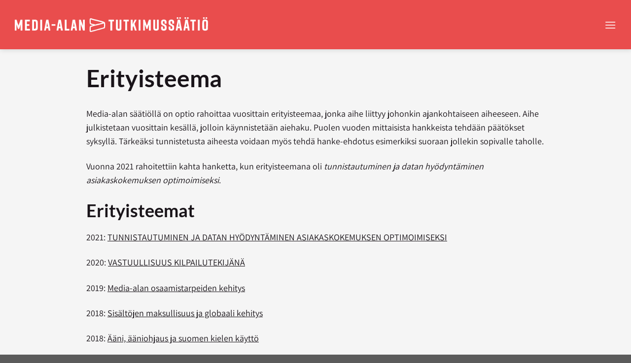

--- FILE ---
content_type: text/html; charset=UTF-8
request_url: https://www.mediaalantutkimussaatio.fi/tutkimustuki-apurahat/erityisteema/
body_size: 13477
content:
<!DOCTYPE html>
<html lang="fi" class="loading-site no-js">
<head>
	<meta charset="UTF-8" />
	<link rel="profile" href="http://gmpg.org/xfn/11" />
	<link rel="pingback" href="https://www.mediaalantutkimussaatio.fi/xmlrpc.php" />

	<script>(function(html){html.className = html.className.replace(/\bno-js\b/,'js')})(document.documentElement);</script>
<meta name='robots' content='index, follow, max-image-preview:large, max-snippet:-1, max-video-preview:-1' />
	<style>img:is([sizes="auto" i], [sizes^="auto," i]) { contain-intrinsic-size: 3000px 1500px }</style>
	<meta name="viewport" content="width=device-width, initial-scale=1" />
	<!-- This site is optimized with the Yoast SEO plugin v26.6 - https://yoast.com/wordpress/plugins/seo/ -->
	<title>Erityisteema &#187; Media-alan tutkimussäätiö</title>
	<meta name="description" content="Media-alan säätiöllä on optio rahoittaa vuosittain erityisteemaa, jonka aihe liittyy johonkin ajankohtaiseen aiheeseen. Aihe julkistetaan kesäisin." />
	<link rel="canonical" href="https://www.mediaalantutkimussaatio.fi/tutkimustuki-apurahat/erityisteema/" />
	<meta property="og:locale" content="fi_FI" />
	<meta property="og:type" content="article" />
	<meta property="og:title" content="Erityisteema &#187; Media-alan tutkimussäätiö" />
	<meta property="og:description" content="Media-alan säätiöllä on optio rahoittaa vuosittain erityisteemaa, jonka aihe liittyy johonkin ajankohtaiseen aiheeseen. Aihe julkistetaan kesäisin." />
	<meta property="og:url" content="https://www.mediaalantutkimussaatio.fi/tutkimustuki-apurahat/erityisteema/" />
	<meta property="og:site_name" content="Media-alan tutkimussäätiö" />
	<meta property="article:publisher" content="https://www.facebook.com/thinkink2018/" />
	<meta property="article:modified_time" content="2022-02-07T09:12:52+00:00" />
	<meta property="og:image" content="https://www.mediaalantutkimussaatio.fi/wp-content/uploads//mts-etusivu-tytto-lukee.jpg" />
	<meta property="og:image:width" content="1200" />
	<meta property="og:image:height" content="630" />
	<meta property="og:image:type" content="image/jpeg" />
	<meta name="twitter:card" content="summary_large_image" />
	<meta name="twitter:site" content="@mediasaatio" />
	<meta name="twitter:label1" content="Arvioitu lukuaika" />
	<meta name="twitter:data1" content="1 minuutti" />
	<script type="application/ld+json" class="yoast-schema-graph">{"@context":"https://schema.org","@graph":[{"@type":"WebPage","@id":"https://www.mediaalantutkimussaatio.fi/tutkimustuki-apurahat/erityisteema/","url":"https://www.mediaalantutkimussaatio.fi/tutkimustuki-apurahat/erityisteema/","name":"Erityisteema &#187; Media-alan tutkimussäätiö","isPartOf":{"@id":"https://www.mediaalantutkimussaatio.fi/#website"},"datePublished":"2020-04-08T08:15:10+00:00","dateModified":"2022-02-07T09:12:52+00:00","description":"Media-alan säätiöllä on optio rahoittaa vuosittain erityisteemaa, jonka aihe liittyy johonkin ajankohtaiseen aiheeseen. Aihe julkistetaan kesäisin.","breadcrumb":{"@id":"https://www.mediaalantutkimussaatio.fi/tutkimustuki-apurahat/erityisteema/#breadcrumb"},"inLanguage":"fi","potentialAction":[{"@type":"ReadAction","target":["https://www.mediaalantutkimussaatio.fi/tutkimustuki-apurahat/erityisteema/"]}]},{"@type":"BreadcrumbList","@id":"https://www.mediaalantutkimussaatio.fi/tutkimustuki-apurahat/erityisteema/#breadcrumb","itemListElement":[{"@type":"ListItem","position":1,"name":"Home","item":"https://www.mediaalantutkimussaatio.fi/"},{"@type":"ListItem","position":2,"name":"Tutkimustuki ja apurahat","item":"https://www.mediaalantutkimussaatio.fi/tutkimustuki-apurahat/"},{"@type":"ListItem","position":3,"name":"Erityisteema"}]},{"@type":"WebSite","@id":"https://www.mediaalantutkimussaatio.fi/#website","url":"https://www.mediaalantutkimussaatio.fi/","name":"Media-alan tutkimussäätiö","description":"Edistämme painetun ja sähköisen sekä sisältölähtöisen digitaalisen median kilpailukykyä","publisher":{"@id":"https://www.mediaalantutkimussaatio.fi/#organization"},"potentialAction":[{"@type":"SearchAction","target":{"@type":"EntryPoint","urlTemplate":"https://www.mediaalantutkimussaatio.fi/?s={search_term_string}"},"query-input":{"@type":"PropertyValueSpecification","valueRequired":true,"valueName":"search_term_string"}}],"inLanguage":"fi"},{"@type":"Organization","@id":"https://www.mediaalantutkimussaatio.fi/#organization","name":"Media-alan tutkimussäätiö","url":"https://www.mediaalantutkimussaatio.fi/","logo":{"@type":"ImageObject","inLanguage":"fi","@id":"https://www.mediaalantutkimussaatio.fi/#/schema/logo/image/","url":"https://www.mediaalantutkimussaatio.fi/wp-content/uploads//mts-logo.png","contentUrl":"https://www.mediaalantutkimussaatio.fi/wp-content/uploads//mts-logo.png","width":619,"height":50,"caption":"Media-alan tutkimussäätiö"},"image":{"@id":"https://www.mediaalantutkimussaatio.fi/#/schema/logo/image/"},"sameAs":["https://www.facebook.com/thinkink2018/","https://x.com/mediasaatio","https://www.youtube.com/channel/UCoLfnTV1aoTJQVfr_QBZMJw"]}]}</script>
	<!-- / Yoast SEO plugin. -->


<link rel='prefetch' href='https://www.mediaalantutkimussaatio.fi/wp-content/themes/flatsome/assets/js/flatsome.js?ver=e1ad26bd5672989785e1' />
<link rel='prefetch' href='https://www.mediaalantutkimussaatio.fi/wp-content/themes/flatsome/assets/js/chunk.slider.js?ver=3.19.12' />
<link rel='prefetch' href='https://www.mediaalantutkimussaatio.fi/wp-content/themes/flatsome/assets/js/chunk.popups.js?ver=3.19.12' />
<link rel='prefetch' href='https://www.mediaalantutkimussaatio.fi/wp-content/themes/flatsome/assets/js/chunk.tooltips.js?ver=3.19.12' />
<link rel="alternate" type="application/rss+xml" title="Media-alan tutkimussäätiö &raquo; syöte" href="https://www.mediaalantutkimussaatio.fi/feed/" />
<link rel="alternate" type="application/rss+xml" title="Media-alan tutkimussäätiö &raquo; kommenttien syöte" href="https://www.mediaalantutkimussaatio.fi/comments/feed/" />
<link rel='stylesheet' id='flatsome-main-css' href='https://www.mediaalantutkimussaatio.fi/wp-content/themes/flatsome/assets/css/flatsome.css?ver=3.19.12' type='text/css' media='all' />
<style id='flatsome-main-inline-css' type='text/css'>
@font-face {
				font-family: "fl-icons";
				font-display: block;
				src: url(https://www.mediaalantutkimussaatio.fi/wp-content/themes/flatsome/assets/css/icons/fl-icons.eot?v=3.19.12);
				src:
					url(https://www.mediaalantutkimussaatio.fi/wp-content/themes/flatsome/assets/css/icons/fl-icons.eot#iefix?v=3.19.12) format("embedded-opentype"),
					url(https://www.mediaalantutkimussaatio.fi/wp-content/themes/flatsome/assets/css/icons/fl-icons.woff2?v=3.19.12) format("woff2"),
					url(https://www.mediaalantutkimussaatio.fi/wp-content/themes/flatsome/assets/css/icons/fl-icons.ttf?v=3.19.12) format("truetype"),
					url(https://www.mediaalantutkimussaatio.fi/wp-content/themes/flatsome/assets/css/icons/fl-icons.woff?v=3.19.12) format("woff"),
					url(https://www.mediaalantutkimussaatio.fi/wp-content/themes/flatsome/assets/css/icons/fl-icons.svg?v=3.19.12#fl-icons) format("svg");
			}
</style>
<script type="text/javascript" src="https://www.mediaalantutkimussaatio.fi/wp-includes/js/jquery/jquery.min.js?ver=3.7.1" id="jquery-core-js"></script>
<link rel="https://api.w.org/" href="https://www.mediaalantutkimussaatio.fi/wp-json/" /><link rel="alternate" title="JSON" type="application/json" href="https://www.mediaalantutkimussaatio.fi/wp-json/wp/v2/pages/2361" /><link rel="EditURI" type="application/rsd+xml" title="RSD" href="https://www.mediaalantutkimussaatio.fi/xmlrpc.php?rsd" />
<meta name="generator" content="WordPress 6.8.3" />
<link rel='shortlink' href='https://www.mediaalantutkimussaatio.fi/?p=2361' />
<link rel="alternate" title="oEmbed (JSON)" type="application/json+oembed" href="https://www.mediaalantutkimussaatio.fi/wp-json/oembed/1.0/embed?url=https%3A%2F%2Fwww.mediaalantutkimussaatio.fi%2Ftutkimustuki-apurahat%2Ferityisteema%2F" />
<link rel="alternate" title="oEmbed (XML)" type="text/xml+oembed" href="https://www.mediaalantutkimussaatio.fi/wp-json/oembed/1.0/embed?url=https%3A%2F%2Fwww.mediaalantutkimussaatio.fi%2Ftutkimustuki-apurahat%2Ferityisteema%2F&#038;format=xml" />
<style type="text/css" id="simple-css-output">@media (max-width: 1400px) { .hide-for-medium, [data-show="hide-for-medium"] { display: none !important; } .show-for-medium, [data-show="show-for-medium"] { display: block !important; }}@media (min-width: 1401px) { .hide-for-medium, [data-show="hide-for-medium"] { display: block !important; } .show-for-medium, [data-show="show-for-medium"] { display: none !important; }}/* Typography */h1 { font-size: 48px;}h2 { font-size: 36px;}h3 { font-size: 28px;}h4 { font-size: 24px;}p { font-size: 18px;}#content ul li,#content ol li,#content tr td { color: #191419; font-size: 18px;}@media (max-width:549px) { h1 { font-size: 36px !important; } h2 { font-size: 28px !important; } h3 { font-size: 24px !important; } h4 { font-size: 20px !important; } p { font-size: 16px !important; } #content ul li, #content ol li, #content tr td { color: #191419; font-size: 16px !important; }}.dark p { color: #ffffff;}#content a:not(.button) { text-decoration-line: underline; text-decoration-thickness: 1px; text-underline-offset: 5px;}#content a:not(.button):hover { color: #e94d4d; text-decoration-color: #e94d4d;}/* Header @ Menu */@media (min-width:849px){ #masthead .medium-logo-left { padding-left: 30px; padding-right: 30px; } }.medium-logo-left .flex-left .header-nav-main { justify-content:center; gap: 30px;}.medium-logo-left .flex-left .nav-top-link,.nav>li.html { font-size: 18px;}.medium-logo-left .flex-left .nav-top-link::after { content: ""; position: absolute; left: 50%; bottom: 0; width: 0%; height: 1px; background-color: currentColor; transition: width 0.3s ease, left 0.3s ease; transform: translateX(-50%);}.medium-logo-left .flex-left .nav-top-link:hover::after { width: 100%;}/* Header @ Dropdown */.medium-logo-left .flex-left .icon-angle-down { display: none;}.header-inner .header-nav-main .has-dropdown { position: relative !important;}.header-inner .header-nav-main .has-dropdown .sub-menu.nav-dropdown { position: absolute !important; top: 100% !important; left: 50% !important; transform: translateX(-50%) !important;}.medium-logo-left .nav-dropdown a { font-size: 18px; line-height: 1em; text-align: center; color: #ffffff !important; border-bottom-style: none !important;}.medium-logo-left .nav-dropdown a:hover { color: #191419 !important;}/* Header @ Right */.medium-logo-left .flex-right .header-nav-main { gap: 30px !important;}.header-search a i { font-size: 18px !important;}.medium-logo-left .flex-right .html_topbar_left { font-weight: 600; color: #ffffff !important; letter-spacing: 0.36px;}.lang-switcher a,.lang-switcher .sep { color: #ffffff;}.lang-switcher .sep { margin: 0 5px; pointer-events: none;}.lang-switcher a.active { text-decoration-line: underline; text-decoration-thickness: 1px; text-underline-offset: 9px;}/* Header @ Mobile */@media (max-width:849px) { .nav-icon a i { font-size: 24px !important; color: #ffffff; } .off-canvas-center.mfp-bg.mfp-ready { opacity: 1; } .mfp-close { opacity: 1 !important; mix-blend-mode: normal !important; color: #ffffff !important; } .mfp-close svg,.mfp-close svg * { stroke: #ffffff !important; fill: none !important; } .sidebar-menu .nav-vertical > .menu-item { justify-content: center; background-color: #e94d4d!important; } .nav-vertical > .menu-item > a { font-family: 'Assistant', sans-serif; font-size: 18px !important; color: #ffffff !important; letter-spacing: normal; padding-left: 15px !important; padding-right: 15px !important; } .off-canvas-center .nav-sidebar.nav-vertical > li.menu-item-has-children > a { flex: none; } .off-canvas-center .nav-sidebar.nav-vertical > li.menu-item-has-children > button.toggle { all: unset; } .off-canvas-center .mfp-inline-holder { background-color: #e94d4d; } .nav-vertical .nav-sidebar-ul a { font-size: 18px; color: #ffffff !important; } #s{ text-align: center; } .header-search-form-wrapper .relative i { font-size: 16px !important; } .header-search-form-wrapper .relative .flex-col { padding-right: 0px; } .sidebar-menu .nav-vertical .html_topbar_left { color: #ffffff !important; justify-content: center; } .nav-vertical .html_topbar_left a { font-family: 'Assistant', sans-serif; font-size: 18px!important; font-weight: 600; } .lang-switcher .sep { font-size: 18px; } .nav-vertical .header-button a { color: #ffffff; border-color: #ffffff; } }@media (max-width:549px) { #masthead .medium-logo-left { padding-left: 15px; padding-right: 15px; } #logo a .header-logo-dark { max-height:18px; } }/* Buttons */.primary, .secondary, .white { font-size: 20px; font-weight: 600; letter-spacing: normal; border-radius: 99px; padding-left: 30px; padding-right: 30px;}@media (max-width:549px) { .primary, .secondary, .white { font-size: 18px !important; }}.button:hover { box-shadow: none;}.primary { border-color: #e94d4d;}.primary:hover { background-color: #191419; border-color: #191419;}.secondary { border-color: #191419;}.secondary:hover { background-color: #888487; border-color: #888487;}.white.is-outline { border-color: #ffffff !important;}.white.is-outline:hover { color: #191419 !important;}.button.is-outline { border: 1px solid;}.button.is-outline span { position: relative; top: 3px;}.nav-dark .is-outline { color: #ffffff;}#content a.secondary.is-link.is-small.mb-0 { text-decoration-line: underline; text-decoration-thickness: 1px; text-underline-offset: 5px;}#content a.secondary.is-link.is-small.mb-0:hover { color: #e94d4d; text-decoration-color: #e94d4d;}#content a.button:not(.secondary.is-link.is-small.mb-0) { text-decoration: none !important;}/* Page */.entry-header h1 { text-transform: none; letter-spacing: normal;}.page-acf-image, .page-featured-image { display: block; margin-bottom: 30px;}/* Blog */#post-list .box-image { display: none;}.box-text .plain { font-family: 'Assistant', sans-serif; font-weight: 400; font-size: 24px; line-height: 1.25em !important; color: #e94d4d; text-decoration: none !important;}.box-blog-post .is-divider { display: none;}.box-text .post-meta { font-size: 18px; opacity: 1; padding-top: 15px; padding-bottom: 15px;}#content .post-date { font-size: 20px;}.box-text p { font-size: 16px;}.box-text .secondary { font-size: 20px; font-weight: 400; text-transform: none; text-decoration-line: underline; text-decoration-thickness: 1px; text-underline-offset: 5px;}.box-text .secondary:hover { color: #e94d4d;}.page-number { font-size: 16px !important;}.nav-pagination li a.page-number { font-family: 'Lato', sans-serif; text-decoration: none !important;}.nav-pagination li a.page-number:hover { color: #ffffff !important;}#content .post-categories { margin-bottom: 15px;}#content .post-categories a { display: inline-block; color: #ffffff; text-decoration: none !important; background-color: #e94d4d; padding-left: 15px; padding-right: 15px; padding-top: 5px; padding-bottom: 5px; border-radius: 99px; margin-right: 5px; margin-bottom: 15px;}#content .post-categories a:hover { color: #ffffff !important; background-color: #191419;}.wp-caption .wp-caption-text { font-size: 16px; text-align: left;}@media (max-width:549px) { .box-text .plain { font-size: 20px !important; } .box-text .post-meta { font-size: 16px !important; } #content .post-date { font-size: 18px !important; } .box-text .secondary { font-size: 18px !important; }}/* Footer */#footer .absolute-footer { display: none;}/* Newsletter */.newsletter-form { display: grid; grid-template-columns: 1fr 1fr; gap: 0px 30px;}.newsletter-form .full-width { grid-column: 1 / -1;}.newsletter-form br { display: none;}.newsletter-form label { display: block; font-size: 18px; font-weight: 400;}.newsletter-form .form-control{ width: 100%; border: none; border-radius: 99px; font-size: 16px; color: #191419; box-sizing: border-box;}.newsletter-form .button.white.is-outline { display: inline-flex; align-items: center; justify-content: center; padding-left: 30px; padding-right: 30px; line-height: 1;}.newsletter-form .center-button{ text-align: center; margin-top: 30px;}@media (max-width:549px) { .newsletter-form label { font-size: 16px !important; }}/* Miscellaneous */.tooltipster-base { display: none;}</style><!-- Global site tag (gtag.js) - Google Analytics -->

	<script async src="https://www.googletagmanager.com/gtag/js?id=UA-125574686-1"></script>
	<script>
		window.dataLayer = window.dataLayer || [];
		function gtag(){dataLayer.push(arguments);}
		gtag('js', new Date());

		gtag('config', 'UA-125574686-1');
	</script>

<!-- Google tag (gtag.js) -->

	<script async src="https://www.googletagmanager.com/gtag/js?id=G-E6BW5T0JG2"></script>
		<script>
		window.dataLayer = window.dataLayer || [];
		function gtag(){dataLayer.push(arguments);}
		gtag('js', new Date());

		gtag('config', 'G-E6BW5T0JG2');
	</script>

<!-- Hotjar Tracking Code -->

	<script>
	  (function(h,o,t,j,a,r){
		  h.hj=h.hj||function(){(h.hj.q=h.hj.q||[]).push(arguments)};
		  h._hjSettings={hjid:1298834,hjsv:6};
		  a=o.getElementsByTagName('head')[0];
		  r=o.createElement('script');r.async=1;
		  r.src=t+h._hjSettings.hjid+j+h._hjSettings.hjsv;
		  a.appendChild(r);
	  })(window,document,'https://static.hotjar.com/c/hotjar-','.js?sv=');
	</script><link rel="icon" href="https://www.mediaalantutkimussaatio.fi/wp-content/uploads//cropped-mts-favicon-32x32.png" sizes="32x32" />
<link rel="icon" href="https://www.mediaalantutkimussaatio.fi/wp-content/uploads//cropped-mts-favicon-192x192.png" sizes="192x192" />
<link rel="apple-touch-icon" href="https://www.mediaalantutkimussaatio.fi/wp-content/uploads//cropped-mts-favicon-180x180.png" />
<meta name="msapplication-TileImage" content="https://www.mediaalantutkimussaatio.fi/wp-content/uploads//cropped-mts-favicon-270x270.png" />
<style id="custom-css" type="text/css">:root {--primary-color: #e94d4d;--fs-color-primary: #e94d4d;--fs-color-secondary: #191419;--fs-color-success: #191419;--fs-color-alert: #191419;--fs-experimental-link-color: #191419;--fs-experimental-link-color-hover: #e94d4d;}.tooltipster-base {--tooltip-color: #ffffff;--tooltip-bg-color: #e94d4d;}.off-canvas-right .mfp-content, .off-canvas-left .mfp-content {--drawer-width: 300px;}.container-width, .full-width .ubermenu-nav, .container, .row{max-width: 1410px}.row.row-collapse{max-width: 1380px}.row.row-small{max-width: 1402.5px}.row.row-large{max-width: 1440px}.sticky-add-to-cart--active, #wrapper,#main,#main.dark{background-color: #f5f5f5}.header-main{height: 100px}#logo img{max-height: 100px}#logo{width:392px;}.header-bottom{min-height: 100px}.header-top{min-height: 30px}.transparent .header-main{height: 100px}.transparent #logo img{max-height: 100px}.has-transparent + .page-title:first-of-type,.has-transparent + #main > .page-title,.has-transparent + #main > div > .page-title,.has-transparent + #main .page-header-wrapper:first-of-type .page-title{padding-top: 100px;}.header.show-on-scroll,.stuck .header-main{height:100px!important}.stuck #logo img{max-height: 100px!important}.search-form{ width: 30%;}.header-bg-color {background-color: #e94d4d}.header-bottom {background-color: #e94d4d}.top-bar-nav > li > a{line-height: 15px }.header-main .nav > li > a{line-height: 15px }.stuck .header-main .nav > li > a{line-height: 50px }.header-bottom-nav > li > a{line-height: 15px }@media (max-width: 549px) {.header-main{height: 60px}#logo img{max-height: 60px}}.main-menu-overlay{background-color: #e94d4d}.nav-dropdown{font-size:100%}.nav-dropdown-has-arrow li.has-dropdown:after{border-bottom-color: #e94d4d;}.nav .nav-dropdown{background-color: #e94d4d}body{color: #191419}h1,h2,h3,h4,h5,h6,.heading-font{color: #191419;}body{font-size: 100%;}@media screen and (max-width: 549px){body{font-size: 100%;}}body{font-family: Assistant, sans-serif;}body {font-weight: 400;font-style: normal;}.nav > li > a {font-family: Assistant, sans-serif;}.mobile-sidebar-levels-2 .nav > li > ul > li > a {font-family: Assistant, sans-serif;}.nav > li > a,.mobile-sidebar-levels-2 .nav > li > ul > li > a {font-weight: 600;font-style: normal;}h1,h2,h3,h4,h5,h6,.heading-font, .off-canvas-center .nav-sidebar.nav-vertical > li > a{font-family: Lato, sans-serif;}h1,h2,h3,h4,h5,h6,.heading-font,.banner h1,.banner h2 {font-weight: 700;font-style: normal;}.alt-font{font-family: Assistant, sans-serif;}.alt-font {font-weight: 400!important;font-style: !important;}.header:not(.transparent) .header-nav-main.nav > li > a {color: #ffffff;}.widget:where(:not(.widget_shopping_cart)) a{color: #191419;}.widget:where(:not(.widget_shopping_cart)) a:hover{color: #e94d4d;}.widget .tagcloud a:hover{border-color: #e94d4d; background-color: #e94d4d;}.is-divider{background-color: #e94d4d;}.header-vertical-menu__opener{height: 60px}.header-vertical-menu__opener {width: 300px}.header-vertical-menu__fly-out {width: 300px}.nav-vertical-fly-out > li + li {border-top-width: 1px; border-top-style: solid;}.label-new.menu-item > a:after{content:"New";}.label-hot.menu-item > a:after{content:"Hot";}.label-sale.menu-item > a:after{content:"Sale";}.label-popular.menu-item > a:after{content:"Popular";}</style><style id="kirki-inline-styles">/* latin-ext */
@font-face {
  font-family: 'Lato';
  font-style: normal;
  font-weight: 700;
  font-display: swap;
  src: url(https://www.mediaalantutkimussaatio.fi/wp-content/fonts/lato/S6u9w4BMUTPHh6UVSwaPGR_p.woff2) format('woff2');
  unicode-range: U+0100-02BA, U+02BD-02C5, U+02C7-02CC, U+02CE-02D7, U+02DD-02FF, U+0304, U+0308, U+0329, U+1D00-1DBF, U+1E00-1E9F, U+1EF2-1EFF, U+2020, U+20A0-20AB, U+20AD-20C0, U+2113, U+2C60-2C7F, U+A720-A7FF;
}
/* latin */
@font-face {
  font-family: 'Lato';
  font-style: normal;
  font-weight: 700;
  font-display: swap;
  src: url(https://www.mediaalantutkimussaatio.fi/wp-content/fonts/lato/S6u9w4BMUTPHh6UVSwiPGQ.woff2) format('woff2');
  unicode-range: U+0000-00FF, U+0131, U+0152-0153, U+02BB-02BC, U+02C6, U+02DA, U+02DC, U+0304, U+0308, U+0329, U+2000-206F, U+20AC, U+2122, U+2191, U+2193, U+2212, U+2215, U+FEFF, U+FFFD;
}/* hebrew */
@font-face {
  font-family: 'Assistant';
  font-style: normal;
  font-weight: 400;
  font-display: swap;
  src: url(https://www.mediaalantutkimussaatio.fi/wp-content/fonts/assistant/2sDcZGJYnIjSi6H75xkzamW5O7w.woff2) format('woff2');
  unicode-range: U+0307-0308, U+0590-05FF, U+200C-2010, U+20AA, U+25CC, U+FB1D-FB4F;
}
/* latin-ext */
@font-face {
  font-family: 'Assistant';
  font-style: normal;
  font-weight: 400;
  font-display: swap;
  src: url(https://www.mediaalantutkimussaatio.fi/wp-content/fonts/assistant/2sDcZGJYnIjSi6H75xkzZmW5O7w.woff2) format('woff2');
  unicode-range: U+0100-02BA, U+02BD-02C5, U+02C7-02CC, U+02CE-02D7, U+02DD-02FF, U+0304, U+0308, U+0329, U+1D00-1DBF, U+1E00-1E9F, U+1EF2-1EFF, U+2020, U+20A0-20AB, U+20AD-20C0, U+2113, U+2C60-2C7F, U+A720-A7FF;
}
/* latin */
@font-face {
  font-family: 'Assistant';
  font-style: normal;
  font-weight: 400;
  font-display: swap;
  src: url(https://www.mediaalantutkimussaatio.fi/wp-content/fonts/assistant/2sDcZGJYnIjSi6H75xkzaGW5.woff2) format('woff2');
  unicode-range: U+0000-00FF, U+0131, U+0152-0153, U+02BB-02BC, U+02C6, U+02DA, U+02DC, U+0304, U+0308, U+0329, U+2000-206F, U+20AC, U+2122, U+2191, U+2193, U+2212, U+2215, U+FEFF, U+FFFD;
}
/* hebrew */
@font-face {
  font-family: 'Assistant';
  font-style: normal;
  font-weight: 600;
  font-display: swap;
  src: url(https://www.mediaalantutkimussaatio.fi/wp-content/fonts/assistant/2sDcZGJYnIjSi6H75xkzamW5O7w.woff2) format('woff2');
  unicode-range: U+0307-0308, U+0590-05FF, U+200C-2010, U+20AA, U+25CC, U+FB1D-FB4F;
}
/* latin-ext */
@font-face {
  font-family: 'Assistant';
  font-style: normal;
  font-weight: 600;
  font-display: swap;
  src: url(https://www.mediaalantutkimussaatio.fi/wp-content/fonts/assistant/2sDcZGJYnIjSi6H75xkzZmW5O7w.woff2) format('woff2');
  unicode-range: U+0100-02BA, U+02BD-02C5, U+02C7-02CC, U+02CE-02D7, U+02DD-02FF, U+0304, U+0308, U+0329, U+1D00-1DBF, U+1E00-1E9F, U+1EF2-1EFF, U+2020, U+20A0-20AB, U+20AD-20C0, U+2113, U+2C60-2C7F, U+A720-A7FF;
}
/* latin */
@font-face {
  font-family: 'Assistant';
  font-style: normal;
  font-weight: 600;
  font-display: swap;
  src: url(https://www.mediaalantutkimussaatio.fi/wp-content/fonts/assistant/2sDcZGJYnIjSi6H75xkzaGW5.woff2) format('woff2');
  unicode-range: U+0000-00FF, U+0131, U+0152-0153, U+02BB-02BC, U+02C6, U+02DA, U+02DC, U+0304, U+0308, U+0329, U+2000-206F, U+20AC, U+2122, U+2191, U+2193, U+2212, U+2215, U+FEFF, U+FFFD;
}</style></head>

<body class="wp-singular page-template-default page page-id-2361 page-child parent-pageid-24 wp-theme-flatsome wp-child-theme-mts header-shadow lightbox">


<a class="skip-link screen-reader-text" href="#main">Skip to content</a>

<div id="wrapper">

	
	<header id="header" class="header header-full-width">
		<div class="header-wrapper">
			<div id="masthead" class="header-main hide-for-sticky nav-dark">
      <div class="header-inner flex-row container logo-left medium-logo-left" role="navigation">

          <!-- Logo -->
          <div id="logo" class="flex-col logo">
            
<!-- Header logo -->
<a href="https://www.mediaalantutkimussaatio.fi/" title="Media-alan tutkimussäätiö - Edistämme painetun ja sähköisen sekä sisältölähtöisen digitaalisen median kilpailukykyä" rel="home">
		<img width="0" height="0" src="https://www.mediaalantutkimussaatio.fi/wp-content/uploads//Media-alan-Tutkimussaatio.svg" class="header_logo header-logo" alt="Media-alan tutkimussäätiö"/><img  width="0" height="0" src="https://www.mediaalantutkimussaatio.fi/wp-content/uploads//Media-alan-Tutkimussaatio.svg" class="header-logo-dark" alt="Media-alan tutkimussäätiö"/></a>
          </div>

          <!-- Mobile Left Elements -->
          <div class="flex-col show-for-medium flex-left">
            <ul class="mobile-nav nav nav-left ">
                          </ul>
          </div>

          <!-- Left Elements -->
          <div class="flex-col hide-for-medium flex-left
            flex-grow">
            <ul class="header-nav header-nav-main nav nav-left  nav-uppercase" >
              <li id="menu-item-1908" class="menu-item menu-item-type-taxonomy menu-item-object-category menu-item-has-children menu-item-1908 menu-item-design-default has-dropdown"><a href="https://www.mediaalantutkimussaatio.fi/ajankohtaista/" class="nav-top-link" aria-expanded="false" aria-haspopup="menu">Ajankohtaista<i class="icon-angle-down" ></i></a>
<ul class="sub-menu nav-dropdown nav-dropdown-default dark">
	<li id="menu-item-3601" class="menu-item menu-item-type-taxonomy menu-item-object-category menu-item-3601"><a href="https://www.mediaalantutkimussaatio.fi/ajankohtaista/myonnetyt-apurahat/">Myönnetyt apurahat</a></li>
	<li id="menu-item-3604" class="menu-item menu-item-type-taxonomy menu-item-object-category menu-item-3604"><a href="https://www.mediaalantutkimussaatio.fi/raportit/valmistuvat-hankkeet/">Valmistuvat hankkeet</a></li>
	<li id="menu-item-2964" class="menu-item menu-item-type-taxonomy menu-item-object-category menu-item-2964"><a href="https://www.mediaalantutkimussaatio.fi/ajankohtaista/tapahtumat/">Tapahtumat</a></li>
	<li id="menu-item-3039" class="menu-item menu-item-type-post_type menu-item-object-page menu-item-3039"><a href="https://www.mediaalantutkimussaatio.fi/media-alan-koulutus/">Alan koulutus</a></li>
</ul>
</li>
<li id="menu-item-1933" class="menu-item menu-item-type-taxonomy menu-item-object-category menu-item-has-children menu-item-1933 menu-item-design-default has-dropdown"><a href="https://www.mediaalantutkimussaatio.fi/raportit/" class="nav-top-link" aria-expanded="false" aria-haspopup="menu">Tutkimukset<i class="icon-angle-down" ></i></a>
<ul class="sub-menu nav-dropdown nav-dropdown-default dark">
	<li id="menu-item-1934" class="menu-item menu-item-type-taxonomy menu-item-object-category menu-item-1934"><a href="https://www.mediaalantutkimussaatio.fi/raportit/tutkimushankkeet/">Tutkimushankkeet</a></li>
	<li id="menu-item-1935" class="menu-item menu-item-type-taxonomy menu-item-object-category menu-item-1935"><a href="https://www.mediaalantutkimussaatio.fi/raportit/jatko-opinnaytteet/">Jatko-opinnäytteet</a></li>
	<li id="menu-item-1939" class="menu-item menu-item-type-taxonomy menu-item-object-category menu-item-1939"><a href="https://www.mediaalantutkimussaatio.fi/raportit/opinnaytteet/">Opinnäytteet</a></li>
	<li id="menu-item-1936" class="menu-item menu-item-type-taxonomy menu-item-object-category menu-item-1936"><a href="https://www.mediaalantutkimussaatio.fi/raportit/matkaraportit/">Matkaraportit</a></li>
	<li id="menu-item-1937" class="menu-item menu-item-type-taxonomy menu-item-object-category menu-item-1937"><a href="https://www.mediaalantutkimussaatio.fi/raportit/stipendit/">Stipendit</a></li>
	<li id="menu-item-1938" class="menu-item menu-item-type-taxonomy menu-item-object-category menu-item-1938"><a href="https://www.mediaalantutkimussaatio.fi/raportit/reuters/">Reuters Digital News</a></li>
	<li id="menu-item-5329" class="menu-item menu-item-type-post_type menu-item-object-post menu-item-5329"><a href="https://www.mediaalantutkimussaatio.fi/raportit/tutkimushankkeet/media-alan-mahdolliset-tulevaisuudet-vuonna-2035/">Media 2035</a></li>
</ul>
</li>
<li id="menu-item-1926" class="menu-item menu-item-type-post_type menu-item-object-page current-page-ancestor menu-item-has-children menu-item-1926 menu-item-design-default has-dropdown"><a href="https://www.mediaalantutkimussaatio.fi/tutkimustuki-apurahat/" class="nav-top-link" aria-expanded="false" aria-haspopup="menu">Apurahat<i class="icon-angle-down" ></i></a>
<ul class="sub-menu nav-dropdown nav-dropdown-default dark">
	<li id="menu-item-1931" class="menu-item menu-item-type-post_type menu-item-object-page menu-item-1931"><a href="https://www.mediaalantutkimussaatio.fi/tutkimustuki-apurahat/hakeminen/">Hakeminen</a></li>
	<li id="menu-item-1932" class="menu-item menu-item-type-post_type menu-item-object-page menu-item-1932"><a href="https://www.mediaalantutkimussaatio.fi/tutkimustuki-apurahat/tutkimustuki/">Tutkimustuki</a></li>
	<li id="menu-item-1927" class="menu-item menu-item-type-post_type menu-item-object-page menu-item-1927"><a href="https://www.mediaalantutkimussaatio.fi/tutkimustuki-apurahat/apurahat/">Henkilökohtaiset apurahat</a></li>
	<li id="menu-item-6419" class="menu-item menu-item-type-post_type menu-item-object-page menu-item-6419"><a href="https://www.mediaalantutkimussaatio.fi/tutkimustuki-apurahat/tutkimusteema-2025/">Tutkimusteema 2025</a></li>
	<li id="menu-item-6420" class="menu-item menu-item-type-post_type menu-item-object-page menu-item-6420"><a href="https://www.mediaalantutkimussaatio.fi/tutkimustuki-apurahat/erityisteema-2025/">Erityisteema 2025</a></li>
</ul>
</li>
<li id="menu-item-1917" class="menu-item menu-item-type-post_type menu-item-object-page menu-item-has-children menu-item-1917 menu-item-design-default has-dropdown"><a href="https://www.mediaalantutkimussaatio.fi/thinkink/" class="nav-top-link" aria-expanded="false" aria-haspopup="menu">Think Ink<i class="icon-angle-down" ></i></a>
<ul class="sub-menu nav-dropdown nav-dropdown-default dark">
	<li id="menu-item-6822" class="menu-item menu-item-type-post_type menu-item-object-page menu-item-6822"><a href="https://www.mediaalantutkimussaatio.fi/thinkink/kilpailutehtava-2026/">Kilpailutehtävä 2026</a></li>
	<li id="menu-item-3494" class="menu-item menu-item-type-post_type menu-item-object-page menu-item-3494"><a href="https://www.mediaalantutkimussaatio.fi/thinkink/saannot/">Säännöt</a></li>
</ul>
</li>
<li id="menu-item-1910" class="menu-item menu-item-type-post_type menu-item-object-page menu-item-has-children menu-item-1910 menu-item-design-default has-dropdown"><a href="https://www.mediaalantutkimussaatio.fi/saatiosta/" class="nav-top-link" aria-expanded="false" aria-haspopup="menu">Säätiöstä<i class="icon-angle-down" ></i></a>
<ul class="sub-menu nav-dropdown nav-dropdown-default dark">
	<li id="menu-item-1911" class="menu-item menu-item-type-post_type menu-item-object-page menu-item-1911"><a href="https://www.mediaalantutkimussaatio.fi/saatiosta/hallinto/">Hallinto</a></li>
	<li id="menu-item-6535" class="menu-item menu-item-type-post_type menu-item-object-page menu-item-6535"><a href="https://www.mediaalantutkimussaatio.fi/yhteys/">Yhteystiedot</a></li>
	<li id="menu-item-1913" class="menu-item menu-item-type-post_type menu-item-object-page menu-item-1913"><a href="https://www.mediaalantutkimussaatio.fi/saatiosta/lahipiiri/">Lähipiiri</a></li>
	<li id="menu-item-1916" class="menu-item menu-item-type-post_type menu-item-object-page menu-item-1916"><a href="https://www.mediaalantutkimussaatio.fi/saatiosta/tietosuojakaytanteet/">Tietosuojakäytänteet</a></li>
	<li id="menu-item-1963" class="menu-item menu-item-type-post_type menu-item-object-page menu-item-1963"><a href="https://www.mediaalantutkimussaatio.fi/saatiosta/saation-logot/">Säätiön logot</a></li>
	<li id="menu-item-1964" class="menu-item menu-item-type-post_type menu-item-object-page menu-item-1964"><a href="https://www.mediaalantutkimussaatio.fi/tilaa-uutiskirje/">Tilaa uutiskirje</a></li>
</ul>
</li>
            </ul>
          </div>

          <!-- Right Elements -->
          <div class="flex-col hide-for-medium flex-right">
            <ul class="header-nav header-nav-main nav nav-right  nav-uppercase">
              <li class="header-search header-search-lightbox has-icon">
			<a href="#search-lightbox" aria-label="Search" data-open="#search-lightbox" data-focus="input.search-field"
		class="is-small">
		<i class="icon-search" style="font-size:16px;" ></i></a>
		
	<div id="search-lightbox" class="mfp-hide dark text-center">
		<div class="searchform-wrapper ux-search-box relative form-flat is-large"><form method="get" class="searchform" action="https://www.mediaalantutkimussaatio.fi/" role="search">
		<div class="flex-row relative">
			<div class="flex-col flex-grow">
	   	   <input type="search" class="search-field mb-0" name="s" value="" id="s" placeholder="Hae sisältöä" />
			</div>
			<div class="flex-col">
				<button type="submit" class="ux-search-submit submit-button secondary button icon mb-0" aria-label="Submit">
					<i class="icon-search" ></i>				</button>
			</div>
		</div>
    <div class="live-search-results text-left z-top"></div>
</form>
</div>	</div>
</li>
<li class="html custom html_topbar_left"><div class="lang-switcher">
            <a href="https://www.mediaalantutkimussaatio.fi/" class="active">FI</a>
            <span class="sep">/</span>
            <a href="https://www.mediaalantutkimussaatio.fi/saatio/english/" class="">EN</a>
        </div></li>            </ul>
          </div>

          <!-- Mobile Right Elements -->
          <div class="flex-col show-for-medium flex-right">
            <ul class="mobile-nav nav nav-right ">
              <li class="nav-icon has-icon">
  		<a href="#" data-open="#main-menu" data-pos="center" data-bg="main-menu-overlay" data-color="dark" class="is-small" aria-label="Menu" aria-controls="main-menu" aria-expanded="false">

		  <i class="icon-menu" ></i>
		  		</a>
	</li>
            </ul>
          </div>

      </div>

      </div>

<div class="header-bg-container fill"><div class="header-bg-image fill"></div><div class="header-bg-color fill"></div></div>		</div>
	</header>

	
	<main id="main" class="">

<div id="content" class="content-area page-wrapper" role="main">
  <div class="row align-center">
    <div class="large-9 col">
      <div class="col-inner">

        <header class="entry-header"><h1 class="entry-title mb uppercase">Erityisteema</h1></header><div class="page-content"><p>Media-alan säätiöllä on optio rahoittaa vuosittain erityisteemaa, jonka aihe liittyy johonkin ajankohtaiseen aiheeseen. Aihe julkistetaan vuosittain kesällä, jolloin käynnistetään aiehaku. Puolen vuoden mittaisista hankkeista tehdään päätökset syksyllä. Tärkeäksi tunnistetusta aiheesta voidaan myös tehdä hanke-ehdotus esimerkiksi suoraan jollekin sopivalle taholle.</p>
<p>Vuonna 2021 rahoitettiin kahta hanketta, kun erityisteemana oli <em>tunnistautuminen ja datan hyödyntäminen asiakaskokemuksen optimoimiseksi</em>.</p>
<h2>Erityisteemat</h2>
<p>2021: <a href="https://www.mediaalantutkimussaatio.fi/tutkimustuki-apurahat/erityisteema-2021/">TUNNISTAUTUMINEN JA DATAN HYÖDYNTÄMINEN ASIAKASKOKEMUKSEN OPTIMOIMISEKSI</a></p>
<p>2020: <a href="https://www.mediaalantutkimussaatio.fi/tutkimustuki-apurahat/erityisteema-vastuullisuus-kilpailutekijana/">VASTUULLISUUS KILPAILUTEKIJÄNÄ</a></p>
<p>2019: <a href="https://www.mediaalantutkimussaatio.fi/tutkimustuki-apurahat/erityisteema-media-alan-osaamistarpeiden-kehitys/">Media-alan osaamistarpeiden kehitys</a></p>
<p>2018: <a href="https://www.mediaalantutkimussaatio.fi/tutkimustuki-apurahat/erityisteema-sisaltojen-maksullisuus/">Sisältöjen maksullisuus ja globaali kehitys</a></p>
<p>2018: <a href="https://www.mediaalantutkimussaatio.fi/tutkimustuki-apurahat/erityisteema-aani-aaniohjaus/">Ääni, ääniohjaus ja suomen kielen käyttö</a></p>
<p>2016: Uutismedian uudet liiketoimintamallit USA:ssa</p>
</div>
      </div>
    </div>
  </div>
</div>


</main>

<footer id="footer" class="footer-wrapper">

	
	<section class="section dark" id="section_1772704742">
		<div class="section-bg fill" >
									
			

		</div>

		

		<div class="section-content relative">
			

	<div id="gap-1745522425" class="gap-element clearfix" style="display:block; height:auto;">
		
<style>
#gap-1745522425 {
  padding-top: 45px;
}
</style>
	</div>
	

<div class="row row-full-width align-center"  id="row-397350623">


	<div id="col-657906226" class="col medium-6 small-12 large-2"  >
				<div class="col-inner"  >
			
			

	<div id="text-962111429" class="text">
		

<h4 class="alt-font">Linkit</h4>
		
<style>
#text-962111429 {
  text-align: center;
}
</style>
	</div>
	
	<div id="text-5316298" class="text">
		

<p><a href="https://www.mediaalantutkimussaatio.fi/raportit/">Tutkimukset ja raportit</a></p>
<p><a href="https://www.mediaalantutkimussaatio.fi/tutkimustuki-apurahat/">Apurahat ja tutkimustuet</a></p>
<p><a href="https://www.mediaalantutkimussaatio.fi/thinkink/">Think Ink</a></p>
<p><a href="https://www.mediaalantutkimussaatio.fi/ajankohtaista/">Ajankohtaista</a></p>
<p><a href="https://www.mediaalantutkimussaatio.fi/saatiosta/">Säätiöstä</a></p>
		
<style>
#text-5316298 {
  line-height: 1.25;
  text-align: center;
}
</style>
	</div>
	

		</div>
					</div>

	

	<div id="col-998866992" class="col medium-6 small-12 large-2"  >
				<div class="col-inner"  >
			
			

	<div id="text-3501958306" class="text">
		

<h4 class="alt-font">Yhteystiedot</h4>
		
<style>
#text-3501958306 {
  text-align: center;
}
</style>
	</div>
	
	<div id="text-3790591931" class="text">
		

<p>Media-alan tutkimussäätiö<br />Eteläranta 10, 00130 Helsinki<br />Puh. 09 22877 200</p>
		
<style>
#text-3790591931 {
  line-height: 1.25;
  text-align: center;
}
</style>
	</div>
	

		</div>
					</div>

	

	<div id="col-1802205145" class="col medium-6 small-12 large-4 medium-col-first"  >
				<div class="col-inner"  >
			
			


		<div class="icon-box featured-box icon-box-center text-center"  >
					<div class="icon-box-img" style="width: 414px">
				<div class="icon">
					<div class="icon-inner" >
						<img width="414" height="31" src="https://www.mediaalantutkimussaatio.fi/wp-content/uploads//MTS_logo-02-2.png" class="attachment-medium size-medium" alt="" decoding="async" loading="lazy" />					</div>
				</div>
			</div>
				<div class="icon-box-text last-reset">
									


		</div>
	</div>
	
	
	<div id="gap-1815879630" class="gap-element clearfix" style="display:block; height:auto;">
		
<style>
#gap-1815879630 {
  padding-top: 45px;
}
</style>
	</div>
	

	<div id="stack-3682505602" class="stack stack-row justify-center items-stretch">
		


	<a class="plain" href="https://x.com/mediasaatio" target="_blank" rel="noopener" >	<div class="icon-box featured-box icon-box-top text-left"  >
					<div class="icon-box-img" style="width: 40px">
				<div class="icon">
					<div class="icon-inner" >
						<img width="300" height="300" src="https://www.mediaalantutkimussaatio.fi/wp-content/uploads//MTS_sosiaalisen-median-ikonit_X.png" class="attachment-medium size-medium" alt="" decoding="async" loading="lazy" />					</div>
				</div>
			</div>
				<div class="icon-box-text last-reset">
									


		</div>
	</div>
	</a>
	

	<a class="plain" href="https://www.youtube.com/@media-alantutkimussaatio" target="_blank" rel="noopener" >	<div class="icon-box featured-box icon-box-top text-left"  >
					<div class="icon-box-img" style="width: 40px">
				<div class="icon">
					<div class="icon-inner" >
						<img width="300" height="300" src="https://www.mediaalantutkimussaatio.fi/wp-content/uploads//MTS_sosiaalisen-median-ikonit_Youtube.png" class="attachment-medium size-medium" alt="" decoding="async" loading="lazy" />					</div>
				</div>
			</div>
				<div class="icon-box-text last-reset">
									


		</div>
	</div>
	</a>
	


	<a class="plain" href="https://www.instagram.com/mediasaatio/" target="_blank" rel="noopener" >	<div class="icon-box featured-box icon-box-top text-left"  >
					<div class="icon-box-img" style="width: 40px">
				<div class="icon">
					<div class="icon-inner" >
						<img width="300" height="300" src="https://www.mediaalantutkimussaatio.fi/wp-content/uploads//MTS_sosiaalisen-median-ikonit_Instagram.png" class="attachment-medium size-medium" alt="" decoding="async" loading="lazy" />					</div>
				</div>
			</div>
				<div class="icon-box-text last-reset">
									


		</div>
	</div>
	</a>
	

	<a class="plain" href="https://www.linkedin.com/company/media-alan-saatio/" target="_blank" rel="noopener" >	<div class="icon-box featured-box icon-box-top text-left"  >
					<div class="icon-box-img" style="width: 40px">
				<div class="icon">
					<div class="icon-inner" >
						<img width="300" height="300" src="https://www.mediaalantutkimussaatio.fi/wp-content/uploads//MTS_sosiaalisen-median-ikonit_LinkedIn.png" class="attachment-medium size-medium" alt="" decoding="async" loading="lazy" />					</div>
				</div>
			</div>
				<div class="icon-box-text last-reset">
									


		</div>
	</div>
	</a>
	

		
<style>
#stack-3682505602 > * {
  --stack-gap: 1.25rem;
}
</style>
	</div>
	
	<div id="gap-389389870" class="gap-element clearfix" style="display:block; height:auto;">
		
<style>
#gap-389389870 {
  padding-top: 45px;
}
</style>
	</div>
	


	<a class="plain" href="https://www.medialiitto.fi/" target="_blank" rel="noopener" >	<div class="icon-box featured-box icon-box-center text-center"  >
					<div class="icon-box-img" style="width: 160px">
				<div class="icon">
					<div class="icon-inner" >
						<img width="719" height="502" src="https://www.mediaalantutkimussaatio.fi/wp-content/uploads//Medialiitto-valkoinen.png" class="attachment-medium size-medium" alt="" decoding="async" loading="lazy" />					</div>
				</div>
			</div>
				<div class="icon-box-text last-reset">
									


		</div>
	</div>
	</a>
	

		</div>
					</div>

	

	<div id="col-1866230891" class="col medium-6 small-12 large-4"  >
				<div class="col-inner"  >
			
			

	<div id="text-312336006" class="text">
		

<p><span style="font-size: 24px;">Tilaa uutiskirje</span></p>
		
<style>
#text-312336006 {
  text-align: center;
}
</style>
	</div>
	


<form action="https://medialiitto.creamailer.fi/tilaa/WXhF38bv6Ocux" method="POST" class="newsletter-form">
  <div class="form-group">
    <label for="userName">Nimi:</label>
    <input id="userName" class="form-control" name="userName" type="text" />
  </div>
  <div class="form-group">
    <label for="CM-YRITYS">Olen:</label>
    <select id="CM-YRITYS" name="CM-YRITYS" class="form-control">
      <option value="tutkija">Tutkija</option>
      <option value="töissä">Töissä media-alalla</option>
      <option value="muu">Muu</option>
    </select>
  </div>
  <div class="form-group full-width">
    <label for="userEmail">Sähköposti:</label>
    <input id="userEmail" class="form-control" name="userEmail" type="text" />
  </div>
  <div class="form-group full-width center-button">
    <a class="button white is-outline" onclick="this.closest('form').submit()">Rekisteröidy</a>
  </div>
  <input name="redirect" type="hidden" value="https://www.mediaalantutkimussaatio.fi/kiitos/" />
</form>


		</div>
					</div>

	


<style>
#row-397350623 > .col > .col-inner {
  padding: 0px 30px 0px 30px;
}
</style>
</div>
	<div id="gap-1275614741" class="gap-element clearfix" style="display:block; height:auto;">
		
<style>
#gap-1275614741 {
  padding-top: 15px;
}
</style>
	</div>
	

<div class="row row-full-width align-center"  id="row-1960529483">


	<div id="col-1462319387" class="col small-12 large-12"  >
				<div class="col-inner"  >
			
			

	<div id="stack-3297308933" class="stack stack-row justify-between items-stretch sm:stack-col">
		

	<div id="text-2789024090" class="text">
		

<p>© 2025 Media-alan tutkimussäätiö. Kaikki oikeudet pidätetään.</p>
		
<style>
#text-2789024090 {
  text-align: center;
}
@media (min-width:550px) {
  #text-2789024090 {
    text-align: left;
  }
}
</style>
	</div>
	
	<div id="text-154924429" class="text">
		

<p><a href="https://www.mediaalantutkimussaatio.fi/saatiosta/tietosuojakaytanteet/" rel="noopener">Tietosuojaseloste</a></p>
		
<style>
#text-154924429 {
  text-align: center;
}
@media (min-width:550px) {
  #text-154924429 {
    text-align: left;
  }
}
</style>
	</div>
	

		
<style>
#stack-3297308933 > * {
  --stack-gap: 1rem;
}
@media (min-width:550px) {
  #stack-3297308933 > * {
    --stack-gap: 0rem;
  }
}
</style>
	</div>
	

		</div>
				
<style>
#col-1462319387 > .col-inner {
  margin: 0px 0px -30px 0px;
}
</style>
	</div>

	


<style>
#row-1960529483 > .col > .col-inner {
  padding: 0px 30px 0px 30px;
}
</style>
</div>

		</div>

		
<style>
#section_1772704742 {
  padding-top: 30px;
  padding-bottom: 30px;
  background-color: rgb(233, 77, 77);
}
</style>
	</section>
	
<div class="absolute-footer dark medium-text-center small-text-center">
  <div class="container clearfix">

    
    <div class="footer-primary pull-left">
            <div class="copyright-footer">
        Copyright 2025 &copy; <strong>Flatsome Theme</strong>      </div>
          </div>
  </div>
</div>

<a href="#top" class="back-to-top button icon invert plain fixed bottom z-1 is-outline hide-for-medium circle" id="top-link" aria-label="Go to top"><i class="icon-angle-up" ></i></a>

</footer>

</div>

<div id="main-menu" class="mobile-sidebar no-scrollbar mfp-hide">

	
	<div class="sidebar-menu no-scrollbar text-center">

		
					<ul class="nav nav-sidebar nav-vertical nav-uppercase nav-anim" data-tab="1">
				<li class="menu-item menu-item-type-taxonomy menu-item-object-category menu-item-has-children menu-item-1908"><a href="https://www.mediaalantutkimussaatio.fi/ajankohtaista/">Ajankohtaista</a>
<ul class="sub-menu nav-sidebar-ul children">
	<li class="menu-item menu-item-type-taxonomy menu-item-object-category menu-item-3601"><a href="https://www.mediaalantutkimussaatio.fi/ajankohtaista/myonnetyt-apurahat/">Myönnetyt apurahat</a></li>
	<li class="menu-item menu-item-type-taxonomy menu-item-object-category menu-item-3604"><a href="https://www.mediaalantutkimussaatio.fi/raportit/valmistuvat-hankkeet/">Valmistuvat hankkeet</a></li>
	<li class="menu-item menu-item-type-taxonomy menu-item-object-category menu-item-2964"><a href="https://www.mediaalantutkimussaatio.fi/ajankohtaista/tapahtumat/">Tapahtumat</a></li>
	<li class="menu-item menu-item-type-post_type menu-item-object-page menu-item-3039"><a href="https://www.mediaalantutkimussaatio.fi/media-alan-koulutus/">Alan koulutus</a></li>
</ul>
</li>
<li class="menu-item menu-item-type-taxonomy menu-item-object-category menu-item-has-children menu-item-1933"><a href="https://www.mediaalantutkimussaatio.fi/raportit/">Tutkimukset</a>
<ul class="sub-menu nav-sidebar-ul children">
	<li class="menu-item menu-item-type-taxonomy menu-item-object-category menu-item-1934"><a href="https://www.mediaalantutkimussaatio.fi/raportit/tutkimushankkeet/">Tutkimushankkeet</a></li>
	<li class="menu-item menu-item-type-taxonomy menu-item-object-category menu-item-1935"><a href="https://www.mediaalantutkimussaatio.fi/raportit/jatko-opinnaytteet/">Jatko-opinnäytteet</a></li>
	<li class="menu-item menu-item-type-taxonomy menu-item-object-category menu-item-1939"><a href="https://www.mediaalantutkimussaatio.fi/raportit/opinnaytteet/">Opinnäytteet</a></li>
	<li class="menu-item menu-item-type-taxonomy menu-item-object-category menu-item-1936"><a href="https://www.mediaalantutkimussaatio.fi/raportit/matkaraportit/">Matkaraportit</a></li>
	<li class="menu-item menu-item-type-taxonomy menu-item-object-category menu-item-1937"><a href="https://www.mediaalantutkimussaatio.fi/raportit/stipendit/">Stipendit</a></li>
	<li class="menu-item menu-item-type-taxonomy menu-item-object-category menu-item-1938"><a href="https://www.mediaalantutkimussaatio.fi/raportit/reuters/">Reuters Digital News</a></li>
	<li class="menu-item menu-item-type-post_type menu-item-object-post menu-item-5329"><a href="https://www.mediaalantutkimussaatio.fi/raportit/tutkimushankkeet/media-alan-mahdolliset-tulevaisuudet-vuonna-2035/">Media 2035</a></li>
</ul>
</li>
<li class="menu-item menu-item-type-post_type menu-item-object-page current-page-ancestor menu-item-has-children menu-item-1926"><a href="https://www.mediaalantutkimussaatio.fi/tutkimustuki-apurahat/">Apurahat</a>
<ul class="sub-menu nav-sidebar-ul children">
	<li class="menu-item menu-item-type-post_type menu-item-object-page menu-item-1931"><a href="https://www.mediaalantutkimussaatio.fi/tutkimustuki-apurahat/hakeminen/">Hakeminen</a></li>
	<li class="menu-item menu-item-type-post_type menu-item-object-page menu-item-1932"><a href="https://www.mediaalantutkimussaatio.fi/tutkimustuki-apurahat/tutkimustuki/">Tutkimustuki</a></li>
	<li class="menu-item menu-item-type-post_type menu-item-object-page menu-item-1927"><a href="https://www.mediaalantutkimussaatio.fi/tutkimustuki-apurahat/apurahat/">Henkilökohtaiset apurahat</a></li>
	<li class="menu-item menu-item-type-post_type menu-item-object-page menu-item-6419"><a href="https://www.mediaalantutkimussaatio.fi/tutkimustuki-apurahat/tutkimusteema-2025/">Tutkimusteema 2025</a></li>
	<li class="menu-item menu-item-type-post_type menu-item-object-page menu-item-6420"><a href="https://www.mediaalantutkimussaatio.fi/tutkimustuki-apurahat/erityisteema-2025/">Erityisteema 2025</a></li>
</ul>
</li>
<li class="menu-item menu-item-type-post_type menu-item-object-page menu-item-has-children menu-item-1917"><a href="https://www.mediaalantutkimussaatio.fi/thinkink/">Think Ink</a>
<ul class="sub-menu nav-sidebar-ul children">
	<li class="menu-item menu-item-type-post_type menu-item-object-page menu-item-6822"><a href="https://www.mediaalantutkimussaatio.fi/thinkink/kilpailutehtava-2026/">Kilpailutehtävä 2026</a></li>
	<li class="menu-item menu-item-type-post_type menu-item-object-page menu-item-3494"><a href="https://www.mediaalantutkimussaatio.fi/thinkink/saannot/">Säännöt</a></li>
</ul>
</li>
<li class="menu-item menu-item-type-post_type menu-item-object-page menu-item-has-children menu-item-1910"><a href="https://www.mediaalantutkimussaatio.fi/saatiosta/">Säätiöstä</a>
<ul class="sub-menu nav-sidebar-ul children">
	<li class="menu-item menu-item-type-post_type menu-item-object-page menu-item-1911"><a href="https://www.mediaalantutkimussaatio.fi/saatiosta/hallinto/">Hallinto</a></li>
	<li class="menu-item menu-item-type-post_type menu-item-object-page menu-item-6535"><a href="https://www.mediaalantutkimussaatio.fi/yhteys/">Yhteystiedot</a></li>
	<li class="menu-item menu-item-type-post_type menu-item-object-page menu-item-1913"><a href="https://www.mediaalantutkimussaatio.fi/saatiosta/lahipiiri/">Lähipiiri</a></li>
	<li class="menu-item menu-item-type-post_type menu-item-object-page menu-item-1916"><a href="https://www.mediaalantutkimussaatio.fi/saatiosta/tietosuojakaytanteet/">Tietosuojakäytänteet</a></li>
	<li class="menu-item menu-item-type-post_type menu-item-object-page menu-item-1963"><a href="https://www.mediaalantutkimussaatio.fi/saatiosta/saation-logot/">Säätiön logot</a></li>
	<li class="menu-item menu-item-type-post_type menu-item-object-page menu-item-1964"><a href="https://www.mediaalantutkimussaatio.fi/tilaa-uutiskirje/">Tilaa uutiskirje</a></li>
</ul>
</li>
<li class="header-search-form search-form html relative has-icon">
	<div class="header-search-form-wrapper">
		<div class="searchform-wrapper ux-search-box relative form-flat is-normal"><form method="get" class="searchform" action="https://www.mediaalantutkimussaatio.fi/" role="search">
		<div class="flex-row relative">
			<div class="flex-col flex-grow">
	   	   <input type="search" class="search-field mb-0" name="s" value="" id="s" placeholder="Hae sisältöä" />
			</div>
			<div class="flex-col">
				<button type="submit" class="ux-search-submit submit-button secondary button icon mb-0" aria-label="Submit">
					<i class="icon-search" ></i>				</button>
			</div>
		</div>
    <div class="live-search-results text-left z-top"></div>
</form>
</div>	</div>
</li>
<li class="html custom html_topbar_left"><div class="lang-switcher">
            <a href="https://www.mediaalantutkimussaatio.fi/" class="active">FI</a>
            <span class="sep">/</span>
            <a href="https://www.mediaalantutkimussaatio.fi/saatio/english/" class="">EN</a>
        </div></li>			</ul>
		
		
	</div>

	
</div>
<script type="speculationrules">
{"prefetch":[{"source":"document","where":{"and":[{"href_matches":"\/*"},{"not":{"href_matches":["\/wp-*.php","\/wp-admin\/*","\/wp-content\/uploads\/*","\/wp-content\/*","\/wp-content\/plugins\/*","\/wp-content\/themes\/mts\/*","\/wp-content\/themes\/flatsome\/*","\/*\\?(.+)"]}},{"not":{"selector_matches":"a[rel~=\"nofollow\"]"}},{"not":{"selector_matches":".no-prefetch, .no-prefetch a"}}]},"eagerness":"conservative"}]}
</script>
<script type="text/javascript" src="//s7.addthis.com/js/300/addthis_widget.js#pubid=ra-5b9759491311a557"></script><style id='global-styles-inline-css' type='text/css'>
:root{--wp--preset--aspect-ratio--square: 1;--wp--preset--aspect-ratio--4-3: 4/3;--wp--preset--aspect-ratio--3-4: 3/4;--wp--preset--aspect-ratio--3-2: 3/2;--wp--preset--aspect-ratio--2-3: 2/3;--wp--preset--aspect-ratio--16-9: 16/9;--wp--preset--aspect-ratio--9-16: 9/16;--wp--preset--color--black: #000000;--wp--preset--color--cyan-bluish-gray: #abb8c3;--wp--preset--color--white: #ffffff;--wp--preset--color--pale-pink: #f78da7;--wp--preset--color--vivid-red: #cf2e2e;--wp--preset--color--luminous-vivid-orange: #ff6900;--wp--preset--color--luminous-vivid-amber: #fcb900;--wp--preset--color--light-green-cyan: #7bdcb5;--wp--preset--color--vivid-green-cyan: #00d084;--wp--preset--color--pale-cyan-blue: #8ed1fc;--wp--preset--color--vivid-cyan-blue: #0693e3;--wp--preset--color--vivid-purple: #9b51e0;--wp--preset--color--primary: #e94d4d;--wp--preset--color--secondary: #191419;--wp--preset--color--success: #191419;--wp--preset--color--alert: #191419;--wp--preset--gradient--vivid-cyan-blue-to-vivid-purple: linear-gradient(135deg,rgba(6,147,227,1) 0%,rgb(155,81,224) 100%);--wp--preset--gradient--light-green-cyan-to-vivid-green-cyan: linear-gradient(135deg,rgb(122,220,180) 0%,rgb(0,208,130) 100%);--wp--preset--gradient--luminous-vivid-amber-to-luminous-vivid-orange: linear-gradient(135deg,rgba(252,185,0,1) 0%,rgba(255,105,0,1) 100%);--wp--preset--gradient--luminous-vivid-orange-to-vivid-red: linear-gradient(135deg,rgba(255,105,0,1) 0%,rgb(207,46,46) 100%);--wp--preset--gradient--very-light-gray-to-cyan-bluish-gray: linear-gradient(135deg,rgb(238,238,238) 0%,rgb(169,184,195) 100%);--wp--preset--gradient--cool-to-warm-spectrum: linear-gradient(135deg,rgb(74,234,220) 0%,rgb(151,120,209) 20%,rgb(207,42,186) 40%,rgb(238,44,130) 60%,rgb(251,105,98) 80%,rgb(254,248,76) 100%);--wp--preset--gradient--blush-light-purple: linear-gradient(135deg,rgb(255,206,236) 0%,rgb(152,150,240) 100%);--wp--preset--gradient--blush-bordeaux: linear-gradient(135deg,rgb(254,205,165) 0%,rgb(254,45,45) 50%,rgb(107,0,62) 100%);--wp--preset--gradient--luminous-dusk: linear-gradient(135deg,rgb(255,203,112) 0%,rgb(199,81,192) 50%,rgb(65,88,208) 100%);--wp--preset--gradient--pale-ocean: linear-gradient(135deg,rgb(255,245,203) 0%,rgb(182,227,212) 50%,rgb(51,167,181) 100%);--wp--preset--gradient--electric-grass: linear-gradient(135deg,rgb(202,248,128) 0%,rgb(113,206,126) 100%);--wp--preset--gradient--midnight: linear-gradient(135deg,rgb(2,3,129) 0%,rgb(40,116,252) 100%);--wp--preset--font-size--small: 13px;--wp--preset--font-size--medium: 20px;--wp--preset--font-size--large: 36px;--wp--preset--font-size--x-large: 42px;--wp--preset--spacing--20: 0.44rem;--wp--preset--spacing--30: 0.67rem;--wp--preset--spacing--40: 1rem;--wp--preset--spacing--50: 1.5rem;--wp--preset--spacing--60: 2.25rem;--wp--preset--spacing--70: 3.38rem;--wp--preset--spacing--80: 5.06rem;--wp--preset--shadow--natural: 6px 6px 9px rgba(0, 0, 0, 0.2);--wp--preset--shadow--deep: 12px 12px 50px rgba(0, 0, 0, 0.4);--wp--preset--shadow--sharp: 6px 6px 0px rgba(0, 0, 0, 0.2);--wp--preset--shadow--outlined: 6px 6px 0px -3px rgba(255, 255, 255, 1), 6px 6px rgba(0, 0, 0, 1);--wp--preset--shadow--crisp: 6px 6px 0px rgba(0, 0, 0, 1);}:where(body) { margin: 0; }.wp-site-blocks > .alignleft { float: left; margin-right: 2em; }.wp-site-blocks > .alignright { float: right; margin-left: 2em; }.wp-site-blocks > .aligncenter { justify-content: center; margin-left: auto; margin-right: auto; }:where(.is-layout-flex){gap: 0.5em;}:where(.is-layout-grid){gap: 0.5em;}.is-layout-flow > .alignleft{float: left;margin-inline-start: 0;margin-inline-end: 2em;}.is-layout-flow > .alignright{float: right;margin-inline-start: 2em;margin-inline-end: 0;}.is-layout-flow > .aligncenter{margin-left: auto !important;margin-right: auto !important;}.is-layout-constrained > .alignleft{float: left;margin-inline-start: 0;margin-inline-end: 2em;}.is-layout-constrained > .alignright{float: right;margin-inline-start: 2em;margin-inline-end: 0;}.is-layout-constrained > .aligncenter{margin-left: auto !important;margin-right: auto !important;}.is-layout-constrained > :where(:not(.alignleft):not(.alignright):not(.alignfull)){margin-left: auto !important;margin-right: auto !important;}body .is-layout-flex{display: flex;}.is-layout-flex{flex-wrap: wrap;align-items: center;}.is-layout-flex > :is(*, div){margin: 0;}body .is-layout-grid{display: grid;}.is-layout-grid > :is(*, div){margin: 0;}body{padding-top: 0px;padding-right: 0px;padding-bottom: 0px;padding-left: 0px;}a:where(:not(.wp-element-button)){text-decoration: none;}:root :where(.wp-element-button, .wp-block-button__link){background-color: #32373c;border-width: 0;color: #fff;font-family: inherit;font-size: inherit;line-height: inherit;padding: calc(0.667em + 2px) calc(1.333em + 2px);text-decoration: none;}.has-black-color{color: var(--wp--preset--color--black) !important;}.has-cyan-bluish-gray-color{color: var(--wp--preset--color--cyan-bluish-gray) !important;}.has-white-color{color: var(--wp--preset--color--white) !important;}.has-pale-pink-color{color: var(--wp--preset--color--pale-pink) !important;}.has-vivid-red-color{color: var(--wp--preset--color--vivid-red) !important;}.has-luminous-vivid-orange-color{color: var(--wp--preset--color--luminous-vivid-orange) !important;}.has-luminous-vivid-amber-color{color: var(--wp--preset--color--luminous-vivid-amber) !important;}.has-light-green-cyan-color{color: var(--wp--preset--color--light-green-cyan) !important;}.has-vivid-green-cyan-color{color: var(--wp--preset--color--vivid-green-cyan) !important;}.has-pale-cyan-blue-color{color: var(--wp--preset--color--pale-cyan-blue) !important;}.has-vivid-cyan-blue-color{color: var(--wp--preset--color--vivid-cyan-blue) !important;}.has-vivid-purple-color{color: var(--wp--preset--color--vivid-purple) !important;}.has-primary-color{color: var(--wp--preset--color--primary) !important;}.has-secondary-color{color: var(--wp--preset--color--secondary) !important;}.has-success-color{color: var(--wp--preset--color--success) !important;}.has-alert-color{color: var(--wp--preset--color--alert) !important;}.has-black-background-color{background-color: var(--wp--preset--color--black) !important;}.has-cyan-bluish-gray-background-color{background-color: var(--wp--preset--color--cyan-bluish-gray) !important;}.has-white-background-color{background-color: var(--wp--preset--color--white) !important;}.has-pale-pink-background-color{background-color: var(--wp--preset--color--pale-pink) !important;}.has-vivid-red-background-color{background-color: var(--wp--preset--color--vivid-red) !important;}.has-luminous-vivid-orange-background-color{background-color: var(--wp--preset--color--luminous-vivid-orange) !important;}.has-luminous-vivid-amber-background-color{background-color: var(--wp--preset--color--luminous-vivid-amber) !important;}.has-light-green-cyan-background-color{background-color: var(--wp--preset--color--light-green-cyan) !important;}.has-vivid-green-cyan-background-color{background-color: var(--wp--preset--color--vivid-green-cyan) !important;}.has-pale-cyan-blue-background-color{background-color: var(--wp--preset--color--pale-cyan-blue) !important;}.has-vivid-cyan-blue-background-color{background-color: var(--wp--preset--color--vivid-cyan-blue) !important;}.has-vivid-purple-background-color{background-color: var(--wp--preset--color--vivid-purple) !important;}.has-primary-background-color{background-color: var(--wp--preset--color--primary) !important;}.has-secondary-background-color{background-color: var(--wp--preset--color--secondary) !important;}.has-success-background-color{background-color: var(--wp--preset--color--success) !important;}.has-alert-background-color{background-color: var(--wp--preset--color--alert) !important;}.has-black-border-color{border-color: var(--wp--preset--color--black) !important;}.has-cyan-bluish-gray-border-color{border-color: var(--wp--preset--color--cyan-bluish-gray) !important;}.has-white-border-color{border-color: var(--wp--preset--color--white) !important;}.has-pale-pink-border-color{border-color: var(--wp--preset--color--pale-pink) !important;}.has-vivid-red-border-color{border-color: var(--wp--preset--color--vivid-red) !important;}.has-luminous-vivid-orange-border-color{border-color: var(--wp--preset--color--luminous-vivid-orange) !important;}.has-luminous-vivid-amber-border-color{border-color: var(--wp--preset--color--luminous-vivid-amber) !important;}.has-light-green-cyan-border-color{border-color: var(--wp--preset--color--light-green-cyan) !important;}.has-vivid-green-cyan-border-color{border-color: var(--wp--preset--color--vivid-green-cyan) !important;}.has-pale-cyan-blue-border-color{border-color: var(--wp--preset--color--pale-cyan-blue) !important;}.has-vivid-cyan-blue-border-color{border-color: var(--wp--preset--color--vivid-cyan-blue) !important;}.has-vivid-purple-border-color{border-color: var(--wp--preset--color--vivid-purple) !important;}.has-primary-border-color{border-color: var(--wp--preset--color--primary) !important;}.has-secondary-border-color{border-color: var(--wp--preset--color--secondary) !important;}.has-success-border-color{border-color: var(--wp--preset--color--success) !important;}.has-alert-border-color{border-color: var(--wp--preset--color--alert) !important;}.has-vivid-cyan-blue-to-vivid-purple-gradient-background{background: var(--wp--preset--gradient--vivid-cyan-blue-to-vivid-purple) !important;}.has-light-green-cyan-to-vivid-green-cyan-gradient-background{background: var(--wp--preset--gradient--light-green-cyan-to-vivid-green-cyan) !important;}.has-luminous-vivid-amber-to-luminous-vivid-orange-gradient-background{background: var(--wp--preset--gradient--luminous-vivid-amber-to-luminous-vivid-orange) !important;}.has-luminous-vivid-orange-to-vivid-red-gradient-background{background: var(--wp--preset--gradient--luminous-vivid-orange-to-vivid-red) !important;}.has-very-light-gray-to-cyan-bluish-gray-gradient-background{background: var(--wp--preset--gradient--very-light-gray-to-cyan-bluish-gray) !important;}.has-cool-to-warm-spectrum-gradient-background{background: var(--wp--preset--gradient--cool-to-warm-spectrum) !important;}.has-blush-light-purple-gradient-background{background: var(--wp--preset--gradient--blush-light-purple) !important;}.has-blush-bordeaux-gradient-background{background: var(--wp--preset--gradient--blush-bordeaux) !important;}.has-luminous-dusk-gradient-background{background: var(--wp--preset--gradient--luminous-dusk) !important;}.has-pale-ocean-gradient-background{background: var(--wp--preset--gradient--pale-ocean) !important;}.has-electric-grass-gradient-background{background: var(--wp--preset--gradient--electric-grass) !important;}.has-midnight-gradient-background{background: var(--wp--preset--gradient--midnight) !important;}.has-small-font-size{font-size: var(--wp--preset--font-size--small) !important;}.has-medium-font-size{font-size: var(--wp--preset--font-size--medium) !important;}.has-large-font-size{font-size: var(--wp--preset--font-size--large) !important;}.has-x-large-font-size{font-size: var(--wp--preset--font-size--x-large) !important;}
</style>
<script type="text/javascript" src="https://www.mediaalantutkimussaatio.fi/wp-content/themes/flatsome/inc/extensions/flatsome-instant-page/flatsome-instant-page.js?ver=1.2.1" id="flatsome-instant-page-js"></script>
<script type="text/javascript" src="https://www.mediaalantutkimussaatio.fi/wp-includes/js/hoverIntent.min.js?ver=1.10.2" id="hoverIntent-js"></script>
<script type="text/javascript" id="flatsome-js-js-extra">
/* <![CDATA[ */
var flatsomeVars = {"theme":{"version":"3.19.12"},"ajaxurl":"https:\/\/www.mediaalantutkimussaatio.fi\/wp-admin\/admin-ajax.php","rtl":"","sticky_height":"100","stickyHeaderHeight":"0","scrollPaddingTop":"0","assets_url":"https:\/\/www.mediaalantutkimussaatio.fi\/wp-content\/themes\/flatsome\/assets\/","lightbox":{"close_markup":"<button title=\"%title%\" type=\"button\" class=\"mfp-close\"><svg xmlns=\"http:\/\/www.w3.org\/2000\/svg\" width=\"28\" height=\"28\" viewBox=\"0 0 24 24\" fill=\"none\" stroke=\"currentColor\" stroke-width=\"2\" stroke-linecap=\"round\" stroke-linejoin=\"round\" class=\"feather feather-x\"><line x1=\"18\" y1=\"6\" x2=\"6\" y2=\"18\"><\/line><line x1=\"6\" y1=\"6\" x2=\"18\" y2=\"18\"><\/line><\/svg><\/button>","close_btn_inside":false},"user":{"can_edit_pages":false},"i18n":{"mainMenu":"Main Menu","toggleButton":"Toggle"},"options":{"cookie_notice_version":"1","swatches_layout":false,"swatches_disable_deselect":false,"swatches_box_select_event":false,"swatches_box_behavior_selected":false,"swatches_box_update_urls":"1","swatches_box_reset":false,"swatches_box_reset_limited":false,"swatches_box_reset_extent":false,"swatches_box_reset_time":300,"search_result_latency":"0"}};
/* ]]> */
</script>
<script type="text/javascript" src="https://www.mediaalantutkimussaatio.fi/wp-content/themes/flatsome/assets/js/flatsome.js?ver=e1ad26bd5672989785e1" id="flatsome-js-js"></script>
<script type="text/javascript" src="https://www.mediaalantutkimussaatio.fi/wp-content/themes/flatsome/inc/extensions/flatsome-lazy-load/flatsome-lazy-load.js?ver=3.19.12" id="flatsome-lazy-js"></script>

</body>
</html>


--- FILE ---
content_type: image/svg+xml
request_url: https://www.mediaalantutkimussaatio.fi/wp-content/uploads//Media-alan-Tutkimussaatio.svg
body_size: 6487
content:
<svg width="392" height="30" viewBox="0 0 392 30" fill="none" xmlns="http://www.w3.org/2000/svg" xmlns:xlink="http://www.w3.org/1999/xlink">
<rect width="392" height="30" fill="url(#pattern0_79_336)"/>
<defs>
<pattern id="pattern0_79_336" patternContentUnits="objectBoundingBox" width="1" height="1">
<use xlink:href="#image0_79_336" transform="matrix(0.00191571 0 0 0.0250319 0 -0.00063857)"/>
</pattern>
<image id="image0_79_336" width="522" height="40" preserveAspectRatio="none" xlink:href="[data-uri]"/>
</defs>
</svg>
